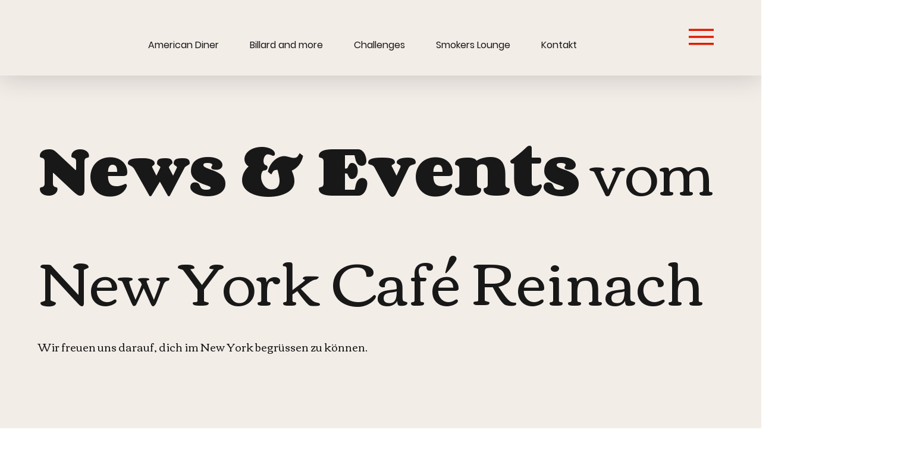

--- FILE ---
content_type: text/css; charset=utf-8
request_url: https://www.newyorkcafe.ch/_serverless/pro-gallery-css-v4-server/layoutCss?ver=2&id=pro-blog&items=0_2938_1652%7C0_3308_1862%7C0_3308_1862%7C0_2938_1656%7C0_1680_1188%7C0_2130_1374%7C0_1161_662%7C0_2940_1652%7C0_2928_1680%7C0_2318_1300%7C0_2320_1304%7C0_2940_1656%7C0_2940_1658%7C0_2944_1658%7C0_2940_1652%7C0_2940_1652%7C0_2940_1652%7C0_2940_1648%7C0_2940_1654%7C0_1228_1722&container=1110.1875_772_4243.25_720&options=gallerySizeType:px%7CgallerySizePx:292%7CimageMargin:32%7CisRTL:false%7CgalleryLayout:2%7CtitlePlacement:SHOW_BELOW%7CcubeRatio:1.3333333333333333%7CisVertical:true%7CtextBoxHeight:350
body_size: -157
content:
#pro-gallery-pro-blog [data-hook="item-container"][data-idx="0"].gallery-item-container{opacity: 1 !important;display: block !important;transition: opacity .2s ease !important;top: 0px !important;left: 0px !important;right: auto !important;height: 527px !important;width: 236px !important;} #pro-gallery-pro-blog [data-hook="item-container"][data-idx="0"] .gallery-item-common-info-outer{height: 350px !important;} #pro-gallery-pro-blog [data-hook="item-container"][data-idx="0"] .gallery-item-common-info{height: 350px !important;width: 100% !important;} #pro-gallery-pro-blog [data-hook="item-container"][data-idx="0"] .gallery-item-wrapper{width: 236px !important;height: 177px !important;margin: 0 !important;} #pro-gallery-pro-blog [data-hook="item-container"][data-idx="0"] .gallery-item-content{width: 236px !important;height: 177px !important;margin: 0px 0px !important;opacity: 1 !important;} #pro-gallery-pro-blog [data-hook="item-container"][data-idx="0"] .gallery-item-hover{width: 236px !important;height: 177px !important;opacity: 1 !important;} #pro-gallery-pro-blog [data-hook="item-container"][data-idx="0"] .item-hover-flex-container{width: 236px !important;height: 177px !important;margin: 0px 0px !important;opacity: 1 !important;} #pro-gallery-pro-blog [data-hook="item-container"][data-idx="0"] .gallery-item-wrapper img{width: 100% !important;height: 100% !important;opacity: 1 !important;} #pro-gallery-pro-blog [data-hook="item-container"][data-idx="1"].gallery-item-container{opacity: 1 !important;display: block !important;transition: opacity .2s ease !important;top: 0px !important;left: 268px !important;right: auto !important;height: 527px !important;width: 236px !important;} #pro-gallery-pro-blog [data-hook="item-container"][data-idx="1"] .gallery-item-common-info-outer{height: 350px !important;} #pro-gallery-pro-blog [data-hook="item-container"][data-idx="1"] .gallery-item-common-info{height: 350px !important;width: 100% !important;} #pro-gallery-pro-blog [data-hook="item-container"][data-idx="1"] .gallery-item-wrapper{width: 236px !important;height: 177px !important;margin: 0 !important;} #pro-gallery-pro-blog [data-hook="item-container"][data-idx="1"] .gallery-item-content{width: 236px !important;height: 177px !important;margin: 0px 0px !important;opacity: 1 !important;} #pro-gallery-pro-blog [data-hook="item-container"][data-idx="1"] .gallery-item-hover{width: 236px !important;height: 177px !important;opacity: 1 !important;} #pro-gallery-pro-blog [data-hook="item-container"][data-idx="1"] .item-hover-flex-container{width: 236px !important;height: 177px !important;margin: 0px 0px !important;opacity: 1 !important;} #pro-gallery-pro-blog [data-hook="item-container"][data-idx="1"] .gallery-item-wrapper img{width: 100% !important;height: 100% !important;opacity: 1 !important;} #pro-gallery-pro-blog [data-hook="item-container"][data-idx="2"].gallery-item-container{opacity: 1 !important;display: block !important;transition: opacity .2s ease !important;top: 0px !important;left: 536px !important;right: auto !important;height: 527px !important;width: 236px !important;} #pro-gallery-pro-blog [data-hook="item-container"][data-idx="2"] .gallery-item-common-info-outer{height: 350px !important;} #pro-gallery-pro-blog [data-hook="item-container"][data-idx="2"] .gallery-item-common-info{height: 350px !important;width: 100% !important;} #pro-gallery-pro-blog [data-hook="item-container"][data-idx="2"] .gallery-item-wrapper{width: 236px !important;height: 177px !important;margin: 0 !important;} #pro-gallery-pro-blog [data-hook="item-container"][data-idx="2"] .gallery-item-content{width: 236px !important;height: 177px !important;margin: 0px 0px !important;opacity: 1 !important;} #pro-gallery-pro-blog [data-hook="item-container"][data-idx="2"] .gallery-item-hover{width: 236px !important;height: 177px !important;opacity: 1 !important;} #pro-gallery-pro-blog [data-hook="item-container"][data-idx="2"] .item-hover-flex-container{width: 236px !important;height: 177px !important;margin: 0px 0px !important;opacity: 1 !important;} #pro-gallery-pro-blog [data-hook="item-container"][data-idx="2"] .gallery-item-wrapper img{width: 100% !important;height: 100% !important;opacity: 1 !important;} #pro-gallery-pro-blog [data-hook="item-container"][data-idx="3"]{display: none !important;} #pro-gallery-pro-blog [data-hook="item-container"][data-idx="4"]{display: none !important;} #pro-gallery-pro-blog [data-hook="item-container"][data-idx="5"]{display: none !important;} #pro-gallery-pro-blog [data-hook="item-container"][data-idx="6"]{display: none !important;} #pro-gallery-pro-blog [data-hook="item-container"][data-idx="7"]{display: none !important;} #pro-gallery-pro-blog [data-hook="item-container"][data-idx="8"]{display: none !important;} #pro-gallery-pro-blog [data-hook="item-container"][data-idx="9"]{display: none !important;} #pro-gallery-pro-blog [data-hook="item-container"][data-idx="10"]{display: none !important;} #pro-gallery-pro-blog [data-hook="item-container"][data-idx="11"]{display: none !important;} #pro-gallery-pro-blog [data-hook="item-container"][data-idx="12"]{display: none !important;} #pro-gallery-pro-blog [data-hook="item-container"][data-idx="13"]{display: none !important;} #pro-gallery-pro-blog [data-hook="item-container"][data-idx="14"]{display: none !important;} #pro-gallery-pro-blog [data-hook="item-container"][data-idx="15"]{display: none !important;} #pro-gallery-pro-blog [data-hook="item-container"][data-idx="16"]{display: none !important;} #pro-gallery-pro-blog [data-hook="item-container"][data-idx="17"]{display: none !important;} #pro-gallery-pro-blog [data-hook="item-container"][data-idx="18"]{display: none !important;} #pro-gallery-pro-blog [data-hook="item-container"][data-idx="19"]{display: none !important;} #pro-gallery-pro-blog .pro-gallery-prerender{height:3881px !important;}#pro-gallery-pro-blog {height:3881px !important; width:772px !important;}#pro-gallery-pro-blog .pro-gallery-margin-container {height:3881px !important;}#pro-gallery-pro-blog .pro-gallery {height:3881px !important; width:772px !important;}#pro-gallery-pro-blog .pro-gallery-parent-container {height:3881px !important; width:804px !important;}

--- FILE ---
content_type: text/plain
request_url: https://www.google-analytics.com/j/collect?v=1&_v=j102&a=183064110&t=pageview&_s=1&dl=https%3A%2F%2Fwww.newyorkcafe.ch%2Fblog%2Fcategories%2Ffood&ul=en-us%40posix&dt=Food&sr=1280x720&vp=1280x720&_u=YEBAAAABAAAAAC~&jid=1281795637&gjid=372181665&cid=1265999979.1768724562&tid=UA-206530407-1&_gid=1454391501.1768724562&_r=1&_slc=1&gtm=45He61e1n81NFJ82QKv850850416za200zd850850416&gcd=13l3l3l3l1l1&dma=0&tag_exp=102015666~103116026~103200004~104527907~104528500~104684208~104684211~105391252~115938466~115938469~116744867~117041587&z=374525067
body_size: -450
content:
2,cG-M0PGR0FT46